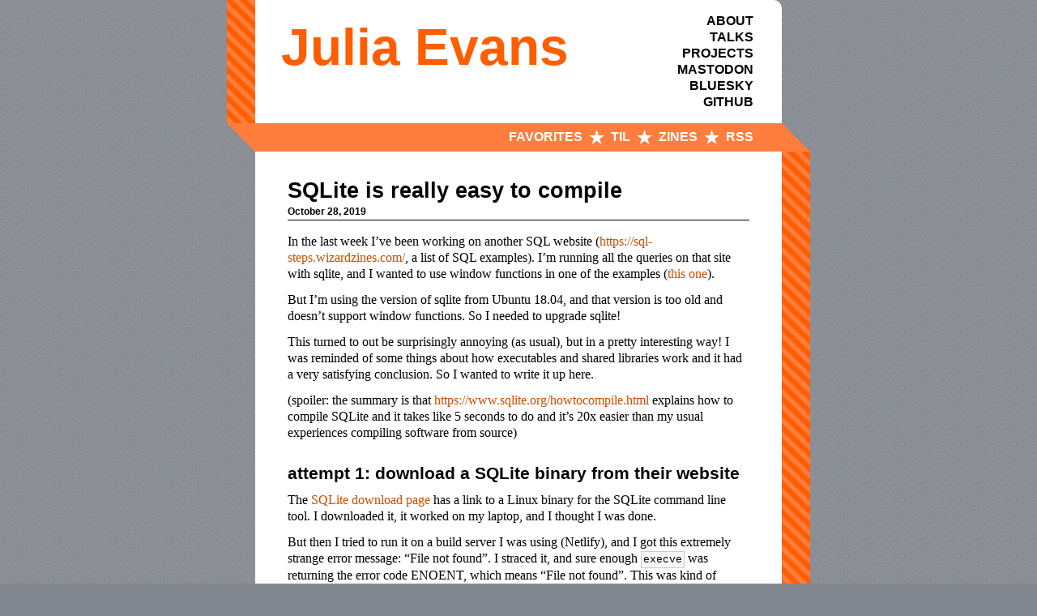

--- FILE ---
content_type: text/html; charset=UTF-8
request_url: https://jvns.ca/blog/2019/10/28/sqlite-is-really-easy-to-compile/
body_size: 5416
content:
<!DOCTYPE html>


<html class="no-js" lang="en">
<head>
<meta charset="utf-8">
<title>SQLite is really easy to compile</title>
<meta name="author" content="Julia Evans">
<meta name="HandheldFriendly" content="True">
<meta name="MobileOptimized" content="320">
<meta name="description" content="SQLite is really easy to compile">
<meta name="viewport" content="width=device-width, initial-scale=1">

<meta property="og:title" content='SQLite is really easy to compile'>
<meta property="og:type" content="website" />
<meta property="og:url" content="https://jvns.ca/blog/2019/10/28/sqlite-is-really-easy-to-compile/" />
<meta property="og:site_name" content="Julia Evans" />

<link rel="canonical" href="https://jvns.ca/blog/2019/10/28/sqlite-is-really-easy-to-compile/">
<link href="/favicon.ico" rel="icon">

<link href="/stylesheets/screen.css" rel="preload" type="text/css" as="style">

<link href="/stylesheets/screen.css" media="screen, projection" rel="stylesheet" type="text/css">
<link href="/stylesheets/print.css" media="print" rel="stylesheet" type="text/css">


<link href="/atom.xml" rel="alternate" title="Julia Evans" type="application/atom+xml">

 
<link rel="stylesheet" href="https://cdn.jsdelivr.net/npm/katex@0.16.4/dist/katex.min.css" integrity="sha384-vKruj+a13U8yHIkAyGgK1J3ArTLzrFGBbBc0tDp4ad/EyewESeXE/Iv67Aj8gKZ0" crossorigin="anonymous">
<script defer data-domain="jvns.ca" src="https://plausible.io/js/script.js"></script>
<script defer src="https://cdn.jsdelivr.net/npm/katex@0.16.4/dist/katex.min.js" integrity="sha384-PwRUT/YqbnEjkZO0zZxNqcxACrXe+j766U2amXcgMg5457rve2Y7I6ZJSm2A0mS4" crossorigin="anonymous"></script>
<script defer src="https://cdn.jsdelivr.net/npm/katex@0.16.4/dist/contrib/auto-render.min.js" integrity="sha384-+VBxd3r6XgURycqtZ117nYw44OOcIax56Z4dCRWbxyPt0Koah1uHoK0o4+/RRE05" crossorigin="anonymous" onload="renderMathInElement(document.body);"></script>

<script defer type="text/javascript">   
window.heap=window.heap||[],heap.load=function(e,t){window.heap.appid=e,window.heap.config=t=t||{};var r=document.createElement("script");r.type="text/javascript",r.async=!0,r.src="https://cdn.heapanalytics.com/js/heap-"+e+".js";var a=document.getElementsByTagName("script")[0];a.parentNode.insertBefore(r,a);for(var n=function(e){return function(){heap.push([e].concat(Array.prototype.slice.call(arguments,0)))}},p=["addEventProperties","addUserProperties","clearEventProperties","identify","resetIdentity","removeEventProperty","setEventProperties","track","unsetEventProperty"],o=0;o<p.length;o++)heap[p[o]]=n(p[o])};   
heap.load("2242143965"); 
</script> 
</head>
<body>
<div id="skiptocontent">
  <a href="#main">Skip to main content</a>
</div>
<div id="wrap">
<header role="banner">
<hgroup>
<h1><a href="/">Julia Evans</a></h1>
</hgroup>
<ul class="header-links">
<li><a href="/about">About</a></li>
<li><a href="/talks">Talks</a></li>
<li><a href="/projects/">Projects</a></li>
<li><a rel="me" href="https://social.jvns.ca/@b0rk">Mastodon</a></li>
<li><a href="https://bsky.app/profile/b0rk.jvns.ca">Bluesky</a></li>
<li><a href="https://github.com/jvns">Github</a></li>
</ul>
</header>
<nav role="navigation" class="header-nav"><ul class="main-navigation">
<li><a href="/categories/favorite/">Favorites</a></li>
<li><a href="/til/">TIL</a></li>
<li><a href="https://wizardzines.com">Zines</a></li>
<li class="subscription" data-subscription="rss"><a href="/atom.xml" rel="subscribe-rss" title="subscribe via RSS">RSS</a></li>
</ul>
</nav>
<div id="main">
<div id="content">


<div>
<article class="hentry" role="article">
<header>
<h1 class="entry-title">SQLite is really easy to compile</h1>

<div class="post-tags">
  
</div>
<p class="meta sans">
<time class="date" datetime="2019-10-28T11:19:19" pubdate data-updated="true">

  October 28, 2019
  
</time>
</p>
</header>
<main>
     <p>In the last week I&rsquo;ve been working on another SQL website
(<a href="https://sql-steps.wizardzines.com/">https://sql-steps.wizardzines.com/</a>, a list of SQL examples). I&rsquo;m running all
the queries on that site with sqlite, and I wanted to use window functions in
one of the examples (<a href="https://sql-steps.wizardzines.com/lag.html">this one</a>).</p>
<p>But I&rsquo;m using the version of sqlite from Ubuntu 18.04, and that version is too
old and doesn&rsquo;t support window functions. So I needed to upgrade sqlite!</p>
<p>This turned to out be surprisingly annoying (as usual), but in a pretty
interesting way! I was reminded of some things about how executables and shared
libraries work and it had a very satisfying conclusion. So I wanted to write it up here.</p>
<p>(spoiler: the summary is that <a href="https://www.sqlite.org/howtocompile.html">https://www.sqlite.org/howtocompile.html</a> explains
how to compile SQLite and it takes like 5 seconds to do and it&rsquo;s 20x easier
than my usual experiences compiling software from source)</p>
<h3 id="attempt-1-download-a-sqlite-binary-from-their-website" class="post-heading">
    <a href="#attempt-1-download-a-sqlite-binary-from-their-website">
      attempt 1: download a SQLite binary from their website
    </a>
</h3>
<p>The <a href="https://www.sqlite.org/download.html">SQLite download page</a> has a link to
a Linux binary for the SQLite command line tool. I downloaded it, it worked on
my laptop, and I thought I was done.</p>
<p>But then I tried to run it on a build server I was using (Netlify), and I got
this extremely strange error message: &ldquo;File not found&rdquo;. I straced it, and sure
enough <code>execve</code> was returning the error code ENOENT, which means &ldquo;File not
found&rdquo;. This was kind of maddening because the file was DEFINITELY there and it
had the correct permissions and everything.</p>
<p>I googled this problem (by searching &ldquo;execve enoent&rdquo;), found <a href="https://stackoverflow.com/questions/5234088/execve-file-not-found-when-stracing-the-very-same-file">this stack overflow answer</a>,
which pointed out that to run a binary, you don&rsquo;t just need the binary to exist! You also need its <strong>loader</strong> to exist. (the path to the loader is inside the binary)</p>
<p>To see the path for the loader you can use <code>ldd</code>, like this:</p>
<pre><code>$ ldd sqlite3
	linux-gate.so.1 (0xf7f9d000)
	libdl.so.2 =&gt; /lib/i386-linux-gnu/libdl.so.2 (0xf7f70000)
	libm.so.6 =&gt; /lib/i386-linux-gnu/libm.so.6 (0xf7e6e000)
	libz.so.1 =&gt; /lib/i386-linux-gnu/libz.so.1 (0xf7e4f000)
	libc.so.6 =&gt; /lib/i386-linux-gnu/libc.so.6 (0xf7c73000)
	/lib/ld-linux.so.2
</code></pre>
<p>So <code>/lib/ld-linux.so.2</code> is the loader,and that file doesn&rsquo;t exist on the build
server, probably because that Xenial installation didn&rsquo;t have support for
32-bit binaries (?), and I needed to try something different.</p>
<h3 id="attempt-2-install-the-debian-sqlite3-package" class="post-heading">
    <a href="#attempt-2-install-the-debian-sqlite3-package">
      attempt 2: install the Debian sqlite3 package
    </a>
</h3>
<p>Okay, I thought, maybe I can install the <a href="https://packages.debian.org/bullseye/amd64/sqlite3/download">sqlite package from debian
testing</a>. Trying
to install a package from a different Debian version that I&rsquo;m not using is
literally never a good idea, but for some reason I decided to try it anyway.</p>
<p>Doing this completely unsurprisingly broke the sqlite installation on my
computer (which also broke git), but I managed to recover from that with a
bunch of <code>sudo dpkg --purge --force-all libsqlite3-0</code> and make everything that
depended on sqlite work again.</p>
<h3 id="attempt-3-extract-the-debian-sqlite3-package" class="post-heading">
    <a href="#attempt-3-extract-the-debian-sqlite3-package">
      attempt 3: extract the Debian sqlite3 package
    </a>
</h3>
<p>I also briefly tried to just extract the sqlite3 binary from the Debian sqlite
package and run it. Unsurprisingly, this also didn&rsquo;t work, but in a more
understandable way: I had an older version of libreadline (.so.7) and it wanted
.so.8.</p>
<pre><code>$ ./usr/bin/sqlite3
./usr/bin/sqlite3: error while loading shared libraries: libreadline.so.8: cannot open shared object file: No such file or directory
</code></pre>
<h3 id="attempt-4-compile-it-from-source" class="post-heading">
    <a href="#attempt-4-compile-it-from-source">
      attempt 4: compile it from source
    </a>
</h3>
<p>The whole reason I spent all this time trying to download sqlite binaries is
that I assumed it would be annoying or time consuming to compile sqlite from
source. But obviously downloading random sqlite binaries was not working for me
at all, so I finally decided to try to compile it myself.</p>
<p>Here are the directions: <a href="https://www.sqlite.org/howtocompile.html">How to compile
SQLite</a>. And they&rsquo;re the EASIEST
THING IN THE UNIVERSE. Often compiling things feels like this:</p>
<ul>
<li>run <code>./configure</code></li>
<li>realize i&rsquo;m missing a dependency</li>
<li>run <code>./configure</code> again</li>
<li>run <code>make</code></li>
<li>the compiler fails because actually i have the wrong version of some dependency</li>
<li>go do something else and try to find a binary</li>
</ul>
<p>Compiling SQLite works like this:</p>
<ul>
<li>download an <a href="https://www.sqlite.org/download.html">amalgamation tarball from the download page</a></li>
<li>run <code>gcc shell.c sqlite3.c -lpthread -ldl</code></li>
<li>that&rsquo;s it!!!</li>
</ul>
<p>All the code is in one file (<code>sqlite.c</code>), and there are no weird dependencies! It&rsquo;s amazing.</p>
<p>For my specific use case I didn&rsquo;t actually need threading support or readline
support or anything, so I used the instructions on the compile page to create a
very simple binary that only used libc and no other shared libraries.</p>
<pre><code>$ ldd sqlite3
	linux-vdso.so.1 (0x00007ffe8e7e9000)
	libc.so.6 =&gt; /lib/x86_64-linux-gnu/libc.so.6 (0x00007fbea4988000)
	/lib64/ld-linux-x86-64.so.2 (0x00007fbea4d79000)
</code></pre>
<h3 id="this-is-nice-because-it-makes-it-easy-to-experiment-with-sqlite" class="post-heading">
    <a href="#this-is-nice-because-it-makes-it-easy-to-experiment-with-sqlite">
      this is nice because it makes it easy to experiment with sqlite
    </a>
</h3>
<p>I think it&rsquo;s cool that SQLite&rsquo;s build process is so simple because in the past
I&rsquo;ve had fun <a href="https://jvns.ca/blog/2014/10/02/how-does-sqlite-work-part-2-btrees/">editing sqlite&rsquo;s source code</a> to
understand how its btree implementation works.</p>
<p>This isn&rsquo;t really super surprising given what I know about SQLite (it&rsquo;s made to
work really well in restricted / embedded contexts, so it makes sense that it
would be possible to compile it in a really simple/minimal way). But it is
super nice!</p>

</main>

<footer>

<style type="text/css">
  #mc_embed_signup{background:#fff; clear:left; font:14px Helvetica,Arial,sans-serif; display: inline;}
  #mc_embed_signup  {
    display: inline;
  }
  #mc_embed_signup input.button {
    background: #ff5e00;
    display: inline;
    color: white;
    padding: 6px 12px;
  }
</style>
<div class="sharing">

<style>
    .form-inline {
        display:flex; flex-flow: row wrap; justify-content: center;
    }
    .form-inline input, .form-inline span {
        padding: 10px;
    }
    .form-inline input {
        display:inline;
        max-width:30%; 
        margin: 0 10px 0 0; 
        background-color: #fff;
        border: 1px solid #ddd;
        border-radius: 5px;
        padding: 10px;
    }
    button {
        background-color: #f50;
        box-shadow: none;
        border: 0;
        border-radius: 5px;
        color: white;
        padding: 5px 10px;
    }
    @media (max-width: 800px) {
        .form-inline input {
            margin: 10px 0;
            max-width:100% !important;
        }
        .form-inline {
            flex-direction: column;
            align-items: stretch;
        }
    }
</style>

<div align="center">
    <form class="form-inline" action="https://app.convertkit.com/forms/1052396/subscriptions" method="post" data-uid="8884355abb" data-format="inline" data-version="5">
        <span> Want a weekly digest of this blog?</span>
        <input name="email_address" type="text" placeholder="Email address" /> 
        <button type="submit" data-element="submit">Subscribe</button>
    </form>
</div>


</div>

<p class="meta">
  
    <a class="basic-alignment left" href="https://jvns.ca/blog/2019/10/21/print-collection-of-my-first-7-zines/" title="Previous Post: Your Linux Toolbox: a box set of my free zines">Your Linux Toolbox: a box set of my free zines</a>
  
  
    <a class="basic-alignment right" href="https://jvns.ca/blog/2019/10/28/some-research-on-shipping-print-zines/" title="Next Post: Some research on shipping print zines">Some research on shipping print zines</a>
  
</p>
</footer>

</article>
</div>

</div>
</div>
<nav role="navigation" class="footer-nav"> <a href="/">Archives</a>
</nav>
<footer role="contentinfo"><span class="credit">&copy; Julia Evans. </span>
  <span>If you like this, you may like <a href="https://web.archive.org/web/20181228051203/http://www.uliaea.ca/">Ulia Ea</a> or, more seriously, this list of <a href="https://jvns.ca/blogroll">blogs I love</a> or some <a href="https://jvns.ca/bookshelf">books I've read</a>. <br> 
<p class="rc-scout__text"><i class="rc-scout__logo"></i>
You might also like the <a class="rc-scout__link" href="https://www.recurse.com/scout/click?t=546ea46360584b522270b8c3e5d830f8">Recurse Center</a>, my very favorite programming community <a href="/categories/hackerschool/">(my posts about it)</a></p>
</span>
<style class="rc-scout__style" type="text/css">.rc-scout{display:block;padding:0;border:0;margin:0;}.rc-scout__text{display:block;padding:0;border:0;margin:0;height:100%;font-size:100%;}.rc-scout__logo{display:inline-block;padding:0;border:0;margin:0;width:0.85em;height:0.85em;background:no-repeat center url('data:image/svg+xml;utf8,%3Csvg%20xmlns%3D%22http%3A%2F%2Fwww.w3.org%2F2000%2Fsvg%22%20viewBox%3D%220%200%2012%2015%22%3E%3Crect%20x%3D%220%22%20y%3D%220%22%20width%3D%2212%22%20height%3D%2210%22%20fill%3D%22%23000%22%3E%3C%2Frect%3E%3Crect%20x%3D%221%22%20y%3D%221%22%20width%3D%2210%22%20height%3D%228%22%20fill%3D%22%23fff%22%3E%3C%2Frect%3E%3Crect%20x%3D%222%22%20y%3D%222%22%20width%3D%228%22%20height%3D%226%22%20fill%3D%22%23000%22%3E%3C%2Frect%3E%3Crect%20x%3D%222%22%20y%3D%223%22%20width%3D%221%22%20height%3D%221%22%20fill%3D%22%2361ae24%22%3E%3C%2Frect%3E%3Crect%20x%3D%224%22%20y%3D%223%22%20width%3D%221%22%20height%3D%221%22%20fill%3D%22%2361ae24%22%3E%3C%2Frect%3E%3Crect%20x%3D%226%22%20y%3D%223%22%20width%3D%221%22%20height%3D%221%22%20fill%3D%22%2361ae24%22%3E%3C%2Frect%3E%3Crect%20x%3D%223%22%20y%3D%225%22%20width%3D%222%22%20height%3D%221%22%20fill%3D%22%2361ae24%22%3E%3C%2Frect%3E%3Crect%20x%3D%226%22%20y%3D%225%22%20width%3D%222%22%20height%3D%221%22%20fill%3D%22%2361ae24%22%3E%3C%2Frect%3E%3Crect%20x%3D%224%22%20y%3D%229%22%20width%3D%224%22%20height%3D%223%22%20fill%3D%22%23000%22%3E%3C%2Frect%3E%3Crect%20x%3D%221%22%20y%3D%2211%22%20width%3D%2210%22%20height%3D%224%22%20fill%3D%22%23000%22%3E%3C%2Frect%3E%3Crect%20x%3D%220%22%20y%3D%2212%22%20width%3D%2212%22%20height%3D%223%22%20fill%3D%22%23000%22%3E%3C%2Frect%3E%3Crect%20x%3D%222%22%20y%3D%2213%22%20width%3D%221%22%20height%3D%221%22%20fill%3D%22%23fff%22%3E%3C%2Frect%3E%3Crect%20x%3D%223%22%20y%3D%2212%22%20width%3D%221%22%20height%3D%221%22%20fill%3D%22%23fff%22%3E%3C%2Frect%3E%3Crect%20x%3D%224%22%20y%3D%2213%22%20width%3D%221%22%20height%3D%221%22%20fill%3D%22%23fff%22%3E%3C%2Frect%3E%3Crect%20x%3D%225%22%20y%3D%2212%22%20width%3D%221%22%20height%3D%221%22%20fill%3D%22%23fff%22%3E%3C%2Frect%3E%3Crect%20x%3D%226%22%20y%3D%2213%22%20width%3D%221%22%20height%3D%221%22%20fill%3D%22%23fff%22%3E%3C%2Frect%3E%3Crect%20x%3D%227%22%20y%3D%2212%22%20width%3D%221%22%20height%3D%221%22%20fill%3D%22%23fff%22%3E%3C%2Frect%3E%3Crect%20x%3D%228%22%20y%3D%2213%22%20width%3D%221%22%20height%3D%221%22%20fill%3D%22%23fff%22%3E%3C%2Frect%3E%3Crect%20x%3D%229%22%20y%3D%2212%22%20width%3D%221%22%20height%3D%221%22%20fill%3D%22%23fff%22%3E%3C%2Frect%3E%3C%2Fsvg%3E');}.rc-scout__link:link,.rc-scout__link:visited{color:#61ae24;text-decoration:underline;}.rc-scout__link:hover,.rc-scout__link:active{color:#4e8b1d;}</style>
</footer>
<script type="text/rocketscript">
    (function(){
      var twitterWidgets = document.createElement('script');
      twitterWidgets.type = 'text/javascript';
      twitterWidgets.async = true;
      twitterWidgets.src = 'http://platform.twitter.com/widgets.js';
      document.getElementsByTagName('head')[0].appendChild(twitterWidgets);
    })();
  </script>
</div>
</body>
</html>



--- FILE ---
content_type: text/css; charset=UTF-8
request_url: https://jvns.ca/stylesheets/print.css
body_size: 197
content:
@media print {
    #wrap > header, footer, .header-nav, .footer-nav {
        display: none;
    } 

    body {
        font: 13pt Georgia, "Times New Roman", Times, serif;
    }

    a:link, a:visited, a {
        background: transparent;
        color: #222;
        text-decoration: underline;
        text-align: left;
    }

    .mono, pre, code, tt, p code, li code {
        font-family: Menlo, Monaco, "Andale Mono", "lucida console", "Courier New", monospace; 
    }
}


